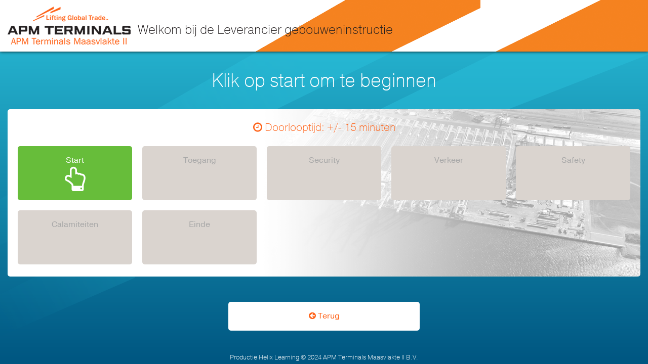

--- FILE ---
content_type: text/html; charset=UTF-8
request_url: https://apmterminals.helixworks.eu/index.php?action=100&l=NL&c=4
body_size: 843
content:
<!DOCTYPE html>
				<html xmlns="http://www.w3.org/1999/xhtml">
				<head>
                    <title>Instructie Player</title>
                    <meta charset="UTF-8">
                    <meta name="viewport" content="width=device-width, initial-scale=1.0">
                    
                    <script type="text/javascript" src="admin/js/jquery-1.11.1.min.js"></script>
                    <script type="text/javascript" src="admin/js/foundation.min.js"></script>
                    <script type="text/javascript" src="admin/js/smartpreload.js"></script>
					<script type="text/javascript" src="admin/js/jquery.browser.js"></script>
                    <script type="text/javascript" src="admin/js/jquery.ready.instruction.js"></script>
                    <script type="text/javascript" src="admin/js/jquery.session.js"></script>
                    <script src="//use.typekit.net/cyw1ner.js"></script>
					<script>try{Typekit.load();}catch(e){}</script>

                    <link rel="stylesheet" href="admin/css/foundation.min.css">
                    <link rel="stylesheet" href="admin/css/font-awesome.min.css">
                    <link rel="stylesheet" href="admin/css/instruction.css?t=1768927388">
				</head>
                <body>
                    <section id="headerbg">
                        <div id="header" class="row">
                            <div id="portaltitle" class="medium-12 columns">
                                <span id="logo" class="show-for-medium-up"><img src="admin/images/png/logo.png" /></span>
                                <span id="headerspacer" class="show-for-medium-up"></span>
                                <span><h2 class="small-only-text-center">Welkom bij de Leverancier gebouweninstructie</h2></span>
                            </div>
                        </div>
                    </section>
                    
                    <div id="contentcontainer" class="row">
                        <div id="portalcoursemenu" class="medium-12 columns">
                            <h2 class="small-only-text-center">Klik op start om te beginnen</h2>
                            <div class="row" style="margin:30px 0px;">
                                <div class="medium-12 columns" style="padding:0px;">
                                    <div class="coursepanel">
                                        <center>
                                            <p class="turnaroundtime"><i class="fa fa-clock-o"></i> Doorlooptijd: +/- 15 minuten</p>
                                        </center>
                                        <ul id="course_menu_ul" class="small-block-grid-1 medium-block-grid-3 large-block-grid-5" data-equalizer></ul>
                                    </div>
                                </div>
                            </div>
							<div id="course_launcher" class="row">
                                <div class="medium-4 medium-centered columns">
                                    <a class="navbutton" href="index.php?action=67&l=NL">
                                        <center><i class="fa fa-arrow-circle-left"></i> Terug</center>
                                    </a>
                                </div>
                            </div>
                        </div>
                    </div><br />
                    <div id="footer" class="row">
                        <div class="medium-12 columns"><center>Productie  Helix Learning  &copy; 2024 APM Terminals Maasvlakte II B.V.</center></div>
                    </div>

                </body>
			</html>

--- FILE ---
content_type: text/html; charset=UTF-8
request_url: https://apmterminals.helixworks.eu/index.php?action=75
body_size: -269
content:
{"rstr":true}

--- FILE ---
content_type: text/html; charset=UTF-8
request_url: https://apmterminals.helixworks.eu/index.php?action=102&t_action=97
body_size: -126
content:
{"id":4,"name":"Leverancier gebouwen","admin_type":0,"number_of_questions":10,"maximum_wrong":2,"maximum_attempts":3,"years_valid":2,"instruction_path":"kantoor","instruction_path_local":null,"nice_name":"Leverancier gebouwen","active":1,"length":15}

--- FILE ---
content_type: text/css
request_url: https://apmterminals.helixworks.eu/admin/css/instruction.css?t=1768927388
body_size: 3400
content:
/*
To change this license header, choose License Headers in Project Properties.
To change this template file, choose Tools | Templates
and open the template in the editor.
*/
/* 
    Created on : 10-mrt-2015, 9:38:18
    Author     : branmi
*/

@font-face {
    font-family: "FontAwesome";
    font-style: normal;
    font-weight: normal;
    src: url("../fonts/fontawesome-webfont.eot?#iefix&v=4.3.0") format("embedded-opentype"), url("../fonts/fontawesome-webfont.woff?v=4.3.0") format("woff"), url("../fonts/fontawesome-webfont.ttf?v=4.3.0") format("truetype"), url("../fonts/fontawesome-webfont.svg?v=4.3.0#fontawesomeregular") format("svg");
}

body {
    background: url(../images/interface/contentbg.png),
			linear-gradient(to bottom, rgba(41,184,229,1) 0%, rgba(0,86,129,1) 0%, rgba(42,191,217,1) 0%, rgba(0,86,129,1) 100%);
	background: url(../images/interface/contentbg.png),
			-moz-linear-gradient(top, rgba(41,184,229,1) 0%, rgba(0,86,129,1) 0%, rgba(42,191,217,1) 0%, rgba(0,86,129,1) 100%);
	background: url(../images/interface/contentbg.png),
			-webkit-gradient(left top, left bottom, color-stop(0%, rgba(41,184,229,1)), color-stop(0%, rgba(0,86,129,1)), color-stop(0%, rgba(42,191,217,1)), color-stop(100%, rgba(0,86,129,1)));
	background: url(../images/interface/contentbg.png),
			-webkit-linear-gradient(top, rgba(41,184,229,1) 0%, rgba(0,86,129,1) 0%, rgba(42,191,217,1) 0%, rgba(0,86,129,1) 100%);
	background: url(../images/interface/contentbg.png),
			-o-linear-gradient(top, rgba(41,184,229,1) 0%, rgba(0,86,129,1) 0%, rgba(42,191,217,1) 0%, rgba(0,86,129,1) 100%);
	background: url(../images/interface/contentbg.png),
			-ms-linear-gradient(top, rgba(41,184,229,1) 0%, rgba(0,86,129,1) 0%, rgba(42,191,217,1) 0%, rgba(0,86,129,1) 100%);
    background-position: right top;
    background-repeat: no-repeat;
   background-color: #005581;
	filter: progid:DXImageTransform.Microsoft.gradient( startColorstr='#29b8e5', endColorstr='#005681', GradientType=0 );
    background-attachment: fixed;
    font-family: "pragmatica-web",sans-serif;
}

h2 {
    margin-bottom: 20px;
}

h2, h3, h4, h5, h6 {
    color: #fff !important;
    font-family: "pragmatica-web",sans-serif;
    font-style: normal !important;
    font-weight: 200 !important;
}


#logo {
    margin: 13px 13px 13px 0;
    float: left;
}

#preloader {
    background-color: #fff;
    padding: 22%;
    position: absolute;
    text-align: center;
    width: 100%;
    z-index: 1000;
    margin: 0 auto;
}

.buttoncircle {
    font-size: 3em !important;
    color: #2abed9 !important;
}


.buttoncircle:hover {
    box-shadow: 6px 0px 0px 9px #005581;
    color: #005581 !important;
    font-size: 3em !important;
    border-radius: 50%;
}

.buttonicon {
    color: #fff !important;
    font-size: 1.4em !important;
    padding-left: 0.35em;
    pointer-events: none !important;
}

#preloader i {
    font-size: 100px;
    color: #999;
}

#headerspacer {
    margin-top: 42px;
}

#header h2 {
    font-size: 25px;
    color: #231f20;
    margin: 0px;
    margin-bottom: 5px;
    width: 100%;
}

#headerbg {
background-image: url(../images/interface/header_bg.png);
    background-repeat: no-repeat;
    background-position: right top;
    background-color: #fff;
    box-shadow: 0 0 6px 0 #000;
}

#header {
/*    height: 100px;
    background-image: url(../images/png/headerbg.png);*/
}

#footer {
    color: #fff !important;
    font-family: "pragmatica-web",sans-serif;
    font-style: normal !important;
    font-weight: 200 !important;
    font-size: 0.8rem;
}

.icon-bar {
    background-color: transparent!important;
}

.iconbar > a:hover {
    border-radius: 50%;
    box-shadow: 6px 0 0 9px #333;
    color: #ff6319 !important;
    font-size: 3em !important;
}

.icon-bar > a:hover {
    background-color: transparent!important;
}

#icon-bar-image {
    width: 40px;
}

.iconbar_hover {
    box-shadow: 6px 0px 0px 9px #333;
    color: #ff6319 !important;
    font-size: 3em !important;
    border-radius: 50%;
}


#portaltitle {
    /*margin-top: 30px;*/
}


.maincontainer {
    background-color: #555555;
    margin-bottom: 20px
}

#contentcontainer {
    /*padding: 20px;*/
/*    box-shadow: 0 10px 10px #ccc;
    background-color: #fff;*/
    color: #fff;
    font-family: "pragmatica-web",sans-serif;
    font-style: normal !important;
    font-weight: 200 !important;
}

#contentcontainer h2 {
    text-align: center;
}

#course_menu .panel {
    margin-bottom: 0px;
    background-color: #FFF;
    border: none;
    color: #ff6319;
}
#course_menu .panel:hover {
    color: #ff6319;
    border: none;
    outline: 2px solid #006088;
}

#course_menu .panel a {
    color: #ff6319;
}

.startinstruction,
.starttest {
    background-color: #FFF;
    font-weight: normal;
    font-size: 20px;
    color: #ff6319;
    border: none;
}

.startinstruction:hover,
.starttest:hover {
    background-color: #FFF;
    font-weight: normal;
    font-size: 20px;
    color: #231f20;
    border: none;
    outline: 2px solid #006088;
}

#instructioncontainer {
    padding: 0px;
    background-color: #fff;
	max-width: 1280px;
	margin-top:30px;
}

#coursecontent {
    padding: 0;
    position: relative;
    /*min-height: 100%;*/
}


#image_container {
    background-color: #fff;
}

#image{
	background-repeat: no-repeat;
    
    /*position: absolute;*/
}

#image {
    max-height: 100%;
    max-width: 1280px;
    -moz-background-size:100% 100%;
    -webkit-background-size:100% 100%;
    background-size:100% 100%;
}

#image img {
    max-height: 100%;
    max-width: 100%;
}

#foreground_image{
	z-index: 101;
}

#foreground {
    position: relative;
    max-width: 100%;
}

#background_image{
	z-index: 100;
}

.headerbar {
/*    background-color: #555555;*/
}

#embed {
	height: 0;
	max-width: 100%;
	overflow: hidden;
	padding-bottom: 56.25%;
	position: relative;
	background-image: url(../images/video_background.jpg);
}

#embed iframe, #embed object, #embed embed {
	height: 100%;
	left: 0;
	position: absolute;
	top: 0;
	width: 100%;
}

#vimeoplayer{
	/*width: 88% !important;
	height: 88% !important;
	left: 6% !important;
	top: 6% !important;*/
}

.contentwrapper {
    box-shadow: 0 0 2px 1px #888;
}

.title h1 {
    font-family: "pragmatica-web",sans-serif;
    font-style: normal !important;
    font-weight: 200 !important;
    color: #231f20;
    font-size: 25px;
    padding-top: 42px;
}

.mobiletitle h1 {
    font-family: "pragmatica-web",sans-serif;
    font-style: normal !important;
    font-weight: 200 !important;
    color: #231f20;
    font-size: 18px;
    padding-top: 0px;
}


/* ==========================================================================
   Coursemenu
   ========================================================================== */

#course_menu a {
    
}

#course_menu_ul li p {
    color: #fff;
}

#course_menu_ul li p:hover {
/*    box-shadow: 0 0 10px 0 #b0b1b0;
    -webkit-transition: box-shadow 0.15s ease-in-out 0s;
    -moz-transition: box-shadow 0.15s ease-in-out 0s;
    -o-transition: box-shadow 0.15s ease-in-out 0s;
    -ms-transition: box-shadow 0.15s ease-in-out 0s;
    transition: box-shadow 0.15s ease-in-out 0s; */
}

.coursepanel {
    background: #FFF url(../images/interface/foto_bg.png) no-repeat scroll 0 0;
	background-position:right bottom;
    color: #999;
    margin-bottom: 1.25rem;
    padding: 1.25rem 1.25rem 0.25rem;
    border-radius: 5px;
}

.turnaroundtime {
    font-size: 130% !important;
    font-family: "pragmatica-web",sans-serif !important;
    font-weight: 200 !important;
    color: #ff6319;
}

#course_launcher {
    /*margin: 0 -25px -20px !important;*/
}



/* ==========================================================================
   Navigation
   ========================================================================== */
.navigatie{
/*	margin-top:25%;
	z-index:2;
	right: 0;
	position:absolute;*/
}


/* Navigationbuttons
   ========================================================================== */

.next a, .previous a{
	display:block;
}

.next a{
	padding: 3em 0 3em 3em;
}

.previous a{
	padding: 3em 3em 3em 0;
}


.icon-bar {
    display: table !important;
}

.icontable {
    padding-left: 0px;
    padding-right: 0px;
}

.icontable a {
    padding-right: 0px;
    padding-left: 0px;
}

svg {
    color: #fff;
}

.navbutton {
    background-color: #fff;
    padding-top: 1rem;
    padding-right: 2rem;
    padding-bottom: 1.0625rem;
    padding-left: 2rem;
    margin: 0 0.6rem 1.25rem;
    color: #ff6319;
    font-weight: normal;
    transition: background-color 300ms ease-out;
    border-radius: 5px;
    display: block;
}

.navbutton:focus, .navbutton:hover, .navbutton:focus {
    background-color: #ccc; 
}

.startbutton {
    background-color: #F4921D;
    padding-top: 1rem;
    padding-right: 2rem;
    padding-bottom: 1.0625rem;
    padding-left: 2rem;
    /*margin: 0 0 1.25rem;*/
    color: #fff;
    font-weight: normal;
    transition: background-color 300ms ease-out;
    border-radius: 5px;
    display: block;
}

.startbutton:focus, .startbutton:hover, .startbutton:focus {
    background-color: #ccc; 
}

#page1{
	background-color: #67bd3a;
}

.chapterbutton {
    background-color: #897f70;
    padding-top: 1rem;
    padding-right: 2rem;
    padding-bottom: 1.0625rem;
    padding-left: 2rem;
    /*margin: 0 0 1.25rem;*/
    color: #fff;
    font-weight: normal;
    transition: background-color 300ms ease-out;
    border-radius: 5px;
    display: block;
}

.chapterbutton:focus, .chapterbutton:hover, .chapterbutton:focus {
    background-color: #4d4842; 
    color: #fff;
}

.testbutton {
    background-color: #ff6319;
    padding-top: 1rem;
    padding-right: 2rem;
    padding-bottom: 1.0625rem;
    padding-left: 2rem;
    /*margin: 0 0 1.25rem;*/
    color: #fff;
    font-weight: normal;
    transition: background-color 300ms ease-out;
    border-radius: 5px;
    display: block;
}

.testbutton:focus, .testbutton:hover, .testbutton:focus {
    background-color: #AA0000;
    color: #fff;
}


.chaptercompleted:before {
    color: #fff;
    content: '\f058';
    font-family: "FontAwesome";
    margin-left: -20px;
    margin-top: -10px;
    position: absolute;
}

#course_menu_ul .disabled {
    pointer-events: none;
    cursor: default;
    background-color: #dad4cf;
    color: #a8a8a8;
}

/* audio slideshow */
#slideshow{
    width:100%;
	/*min-height: 660px;*/
	max-width: 1280px;
}

/*tekst wolkjes*/
#text{
	color:#fff;
	padding-top:10px;
    padding-left: 75px;
	opacity: 0.9;
	z-index:4;
	position:absolute;
}

#text_container{
	padding:10px;
	padding-left:20px;
	min-width:300px;
	background-color: #109657;
}


/*einde tekst wolkjes*/

.progress_track{
	height:22px;
	padding: 0px;
	margin: 0px;
    background-color: #dad4cf;
}

.progress{
	height:100%;
	width:0px;
	padding: 0px;
	margin: 0px;
	border: none;
	background-color: #897f70;
    /*background: repeating-linear-gradient(
        dad4cf,
        #897f70,
        #897f70 10px,
        #897f70 10px,
        #897f70 20px
    );*/
}

audio {
background-color:#101010;
/*margin-top:1px;*/
}

.audio_player{
    bottom: 0px;
    width: 100% !important;
    display: block;
    position: -webkit-sticky;
    position: -moz-sticky;
    position: -ms-sticky;
    position: -o-sticky;
    position: sticky;
	
}

.imgcontainer{
    width: 100%;
    background-color: #fff;
    text-align: center;
}

#video_container, #attachment_container, #recap_container{
	position:absolute;
	float:right;
	width: 40em;
	max-height: 32em;
	padding:1em;
	background-image: url(../images/instruction_recap_bg.png);
	color:#fff;
	top: 5em;
	right: 5em;
	border: 1px solid #000;
	display:none;
	overflow: auto;
}

/*.scroll_body{
	height: 31em;
	overflow: auto;
}*/
/*
#attachment_container, #video_container{
	display:none;
}*/

.scroll_down, .scroll_up, .close{
	position:absolute;
	right: 0;
	cursor: pointer;
}

.scroll_down{
	bottom: 0;
}

.scroll_up, .close{
	top: 0;
}

#video_container{
	z-index: 100;
}

#attachment_container{
	z-index: 101;
}

#recap_container{
	z-index: 102;
}

#audio{
	z-index: 105;
}


/* ==========================================================================
   Media Queries
   ========================================================================== */


/* Small screens
   ========================================================================== */
@media only screen {
    body {
    }
    .maincontainer {
        background-color: #333;
        margin-bottom: 20px;
    }
    #header h2 {
        color: #FFF;
    }
    
    .next{
        margin-top:5%;
        z-index:2;
        right: -27px;
        position:absolute;
    }
    .next img,
    .previous img {
        width: 50%;
    }
    
    .previous{
        margin-top:5%;
        z-index:2;
        left: 0;
        position:absolute;
    }
    
    .icon-bar {
        background-color: #dedede;
    }
    
    .icon-bar a {
        padding: 1em 0;
		margin-bottom:-2px;
    }
    
    .icon-bar > * img {
        height: 1.5rem;
        width: 1.5rem;
    }
    
} 

/* Define mobile styles
   ========================================================================== */

@media only screen and (max-width: 40em) {
    body {
    }
    .maincontainer {
        background-color: #333;
        margin-bottom: 20px;
    }
    #header {
        background-color: #1792b5;
    }
    #header h2 {
        margin-top: 5px;
        font-size: 22px;
    }
    .next{
        margin-top:5%;
        z-index:2;
        right: -27px;
        position:absolute;
    }
    .next img,
    .previous img {
        width: 50%;
    }
    
    .previous{
        margin-top:5%;
        z-index:2;
        left: 0;
        position:absolute;
    } 
    
    .icon-bar a {
        padding: 1em 0;
    }
    
    .icon-bar > * img {
        height: 1.5rem;
        width: 1.5rem;
    }
    
    .icon-bar {
        background-color: #dedede;
    }
} 

@media only screen and (max-width: 1100px) {
	#video_container, #attachment_container, #recap_container{
		width: 25em;
		max-height: 20em;
		padding:1em;
		top: 4em;
		right: 4em;
	}
	
	.scroll_body{
		height: 19em;
		overflow: hidden;
	}
	
	#video_container p, #attachment_container p, #recap_container p{
		font-size: 0.9em;
		margin-bottom: 0.7em;
	}
	
	#video_container h2, #attachment_container h2, #recap_container h2{
		font-size: 1.2em;
		margin-bottom: 0.6em;
	}
}

@media only screen and (max-width: 650px) {
	#video_container, #attachment_container, #recap_container{
		width: 16em;
		max-height: 10em;
		padding:1em;
		top: 0;
		right: 1.4em;
	}
	
	.scroll_body{
		height: 9em;
		overflow: hidden;
	}
	
	#video_container p, #attachment_container p, #recap_container p{
		font-size: 0.6em;
		margin-bottom: 0.4em;
	}
	
	#video_container h2, #attachment_container h2, #recap_container h2{
		font-size:0.8em;
		margin-bottom: 0.5em;
	}
}

/* max-width 640px, mobile-only styles, use when QAing mobile issues
   ========================================================================== */



/* Medium screens
   ========================================================================== */
@media only screen and (min-width: 40.063em) {
    body {
    }
    .maincontainer {
        background-color: #333;
        margin-bottom: 20px;
    }
    #header h2 {
        color: #231f20 !important;
    }
    .next{
        margin-top:25%;
        z-index:2;
        right: 0;
        position:absolute;
    }
    .next img,
    .previous img {
        width: 100%;
    }
    
    .previous{
        margin-top:25%;
        z-index:2;
        left: 0;
        position:absolute;
    }
    
    .icon-bar a {
        padding: 2em 0;
    }
    
    .icon-bar > * img {
        height: 2.5rem;
        width: 2.5rem;
    }
    
    .icon-bar {
        background-color: #fff;
    }
} 


/* min-width 641px, medium screens
   ========================================================================== */
@media only screen and (min-width: 40.063em) and (max-width: 64em) { 
    body {
    }
    .maincontainer {
        background-color: #333;
        margin-bottom: 20px;
    }
    #contentcontainer {
        margin-top: 30px;
    }
    #header h2 {
        color: #231f20 !important;
    }
    .next{
        margin-top:25%;
        z-index:2;
        right: 0;
        position:absolute;
    }
    .next img,
    .previous img {
        width: 100%;
    }
    
    .previous{
        margin-top:25%;
        z-index:2;
        left: 0;
        position:absolute;
    }
    
    .icon-bar {
        background-color: #fff;
    }
} 

/* min-width 641px and max-width 1024px, use when QAing tablet-only issues
   ========================================================================== */

/* Large screens
   ========================================================================== */
@media only screen and (min-width: 64.063em) {
    #contentcontainer {
        margin-top: 30px;
    }
    #header h2 {
        color: #231f20 !important;
    }
    .next{
        margin-top:20%;
        z-index:2;
        right: 0;
        position:absolute;
    }
    .next img,
    .previous img {
        width: 100%;
    }
    
    .previous{
        margin-top:20%;
        z-index:2;
        left: 0;
        position:absolute;
    }
    
    .icon-bar {
        background-color: #fff;
    }
} 

/* min-width 1025px, large screens
   ========================================================================== */

@media only screen and (min-width: 64.063em) and (max-width: 90em) {
    .next{
        margin-top:20%;
        z-index:2;
        right: 0;
        position:absolute;
    }
    .next img,
    .previous img {
        width: 100%;
    }
    
    .previous{
        margin-top:20%;
        z-index:2;
        left: 0;
        position:absolute;
    }
    
    .icon-bar {
        background-color: #fff;
    }
} 

/* min-width 1025px and max-width 1440px, use when QAing large screen-only issues
   ========================================================================== */



/* XLarge screens
   ========================================================================== */
@media only screen and (min-width: 90.063em) { 
    .next{
        margin-top:20%;
        z-index:2;
        right: 0;
        position:absolute;
    }
    .next img,
    .previous img {
        width: 100%;
    }
    
    .previous{
        margin-top:20%;
        z-index:2;
        left: 0;
        position:absolute;
    }
    
    .icon-bar {
        background-color: #fff;
    }
} 

/* min-width 1441px, xlarge screens
   ========================================================================== */

@media only screen and (min-width: 90.063em) and (max-width: 120em) {
    .next{
        margin-top:20%;
        z-index:2;
        right: 0;
        position:absolute;
    }
    .next img,
    .previous img {
        width: 100%;
    }
    
    .previous{
        margin-top:20%;
        z-index:2;
        left: 0;
        position:absolute;
    }
    
    .icon-bar {
        background-color: #fff;
    }
} 

/* min-width 1441px and max-width 1920px, 
   use when QAing xlarge screen-only issues
   ========================================================================== */








/* XXLarge screens
   ========================================================================== */
@media only screen and (min-width: 120.063em) { 
    .next{
        margin-top:20%;
        z-index:2;
        right: 0;
        position:absolute;
    }
    .next img,
    .previous img {
        width: 100%;
    }
    
    .previous{
        margin-top:20%;
        z-index:2;
        left: 0;
        position:absolute;
    }
    
    .icon-bar {
        background-color: #fff;
    }

} 
/* min-width 1921px, xxlarge screens
   ========================================================================== */
   
   
.reveal-modal h1,
.reveal-modal h2 {
	color:#ff6319 !important;
}

.page_progress{
	width:100%; 
	/*z-index: 10; 
	position:absolute; */
	font-weight: normal;
    font-style: normal;
	font-size:medium;
	text-align:center;
	color:#fff;
}

.item{
	float:right;
}

.close-reveal-modal{
	color: #000 !important;
}

--- FILE ---
content_type: application/xml
request_url: https://apmterminals.helixworks.eu/content/NL/kantoor/xml/content.xml
body_size: 2293
content:
<?xml version="1.0" encoding="UTF-8"?>
<contents>
    <page id="1" vo="01" title="Welkom" group="Start">
		<event time="0" type="image" content="040101.jpg" description="ingang"></event>
		<event time="5.3" type="image" content="040102.jpg" description="veiligheidsborden"></event>
		<event time="10.5" type="image" content="040103.jpg" description="orde en schoon"></event>
		<event time="22.4" type="image" content="040104.jpg" description="losplaats"></event>
		<event time="27.1" type="image" content="040105.jpg" description="veilig en vlekkenloos"></event>
		
		<event time="12" type="text" combo="0" content="Veilige werkplek"></event>
		<event time="16.7" type="text" combo="0" content="Veilige werkmethoden"></event>
		<event time="18.4" type="text" combo="0" content="Minimale belasting van milieu"></event>
		<event time="23.4" type="text" combo="0" content="Regels altijd correct toepassen"></event>
		<event time="28.4" type="text" combo="0" content="Veilig + Vlekkeloos"></event>
		
		<recap>
			<![CDATA[
				<b>Welkom</b></br>
				Zorg voor schone en veilige werkplek</br>
				Gebruik veilige werkmethoden</br>
				Minimale belasting van het milieu</br>
				Pas altijd regels correct toe</br>
				Veilig + Vlekkeloos</br>
			]]>
		</recap>
	</page>
	<page id="2" vo="02" title="Toegang" group="Toegang">
		<event time="0" type="image" content="040201.jpg" description="terminal"></event>
		<event time="5.5" type="image" content="040202.jpg" description="schip kade"></event>
		<event time="15" type="image" content="040203.jpg" description="pfso"></event>
		<event time="22.4" type="image" content="040204.jpg" description="legitimeren"></event>
		<event time="29.6" type="image" content="040205.jpg" description="schade"></event>
		<event time="40.1" type="image" content="040206.jpg" description="warehouse rijden"></event>
		<event time="44.3" type="image" content="040207.jpg" description="instructie"></event>
		<event time="50.9" type="image" content="040208.jpg" description="slagingsbewijs"></event>
		<event time="66.7" type="image" content="040209.jpg" description="portkey"></event>
		<event time="71.4" type="image" content="040210.jpg" description="inleveren badge"></event>
		
		<event time="4" type="text" combo="0" content="ISPS-code"></event>
		<event time="11.1" type="text" combo="0" content="Minimaal 18 jaar"></event>
		<event time="24.4" type="text" combo="0" content="Altijd identificeren"></event>
		<event time="31.5" type="text" combo="0" content="APM Terminals niet aansprakelijk voor uw eigendommen"></event>
		<event time="37.7" type="text" combo="1" content="Betreden van de terminal op eigen risico"></event>
		<event time="44.7" type="text" combo="0" content="Veiligheidsinstructie verplicht"></event>
		<event time="53.7" type="text" combo="1" content="Slagingsbewijs 2 jaar geldig"></event>
		<event time="72.5" type="text" combo="0" content="Badge inleveren"></event>
		
		<recap>
			<![CDATA[ 
				<b>Toegang</b></br>
				Wij werken volgens de ISPS-code</br>
				Minimale leeftijd 18 jaar</br>
				U moet zich altijd kunnen legitimeren</br>
				APM Terminals niet aansprakelijk voor verlies van of schade aan uw eigendommen</br>
				U betreedt de terminal op eigen risico</br>
				Veiligheidsinstructie verplicht</br>
				Slagingsbewijs is 2 jaar geldig</br>
				Badge inleveren bij vertrek</br>
			]]>
		</recap>
	</page>
	<page id="3" vo="03" title="Security" group="Security">
		<event time="0" type="image" content="040300.jpg" description="security"></event>
		<event time="3" type="image" content="040301.jpg" description="cameratoezicht"></event>
		<event time="6.6" type="image" content="040302.jpg" description="visitatie"></event>
		<event time="10.9" type="image" content="040303.jpg" description="cabine"></event>
		<event time="19.2" type="image" content="040304.jpg" description="fotos maken"></event>

		<event time="0" type="text" combo="0" content="Cameratoezicht"></event>
		<event time="7.3" type="text" combo="0" content="Visitaties"></event>
		<event time="12.3" type="text" combo="0" content="Controles op alcohol en/of drugs"></event>
		<event time="20.8" type="text" combo="0" content="Verboden foto's of video-opnamen te maken"></event>

		<recap>
			<![CDATA[
				<b>Security</b></br>
				Op de gehele terminal is cameratoezicht</br>
				Regelmatig visitaties op auto's en vrachtwagens</br>
				Controles op alcohol en drugs. Deze zijn streng verboden</br>
				Verboden foto's of video-opnamen te maken</br>
			]]>
		</recap>
	</page>
	<page id="4" vo="04" title="Verkeer" group="Verkeer">
		<event time="0" type="image" content="040401.jpg" description="verkeer"></event>
		<event time="11.1" type="image" content="040402.jpg" description="30km"></event>
		<event time="15.4" type="image" content="040403.jpg" description="gordel"></event>
		<event time="18.1" type="image" content="040404.jpg" description="inhalen"></event>
		<event time="20.5" type="image" content="040405.jpg" description="stilstaan"></event>
		<event time="25.1" type="image" content="040406.jpg" description="bellen"></event>
		<event time="29.2" type="image" content="040407.jpg" description="speciaalequipment"></event>
		<event time="34.7" type="image" content="040408.jpg" description="last"></event>
		<event time="37.5" type="image" content="040409.jpg" description="parkeerstroken"></event>
		<event time="41.0" type="image" content="040410.jpg" description="parkeerplaatsen"></event>

		<event time="1.9" type="text" combo="0" content="Nederlandse verkeersregels"></event>
		<event time="12.2" type="text" combo="0" content="Max. 30 km/uur"></event>
		<event time="16.5" type="text" combo="0" content="Gordelplicht, niet inhalen"></event>
		<event time="21.6" type="text" combo="0" content="Doorgaande wegen vrij houden"></event>
		<event time="26.2" type="text" combo="0" content="Telefoneren in de auto alleen handsfree"></event>
		<event time="30.5" type="text" combo="0" content="Special equipment onder begeleiding, altijd voorrang"></event>
		<event time="33.0" type="text" combo="0" content="Respecteer stoplichten"></event>
		<event time="35.6" type="text" combo="0" content="Rijd nooit onder een last door"></event>
		<event time="37.0" type="text" combo="0" content="Direct naar bestemming"></event>
		<event time="38.7" type="text" combo="0" content="Parkeren op parkeerstroken of parkeerplaatsen"></event>

		<recap>
			<![CDATA[
				<b>Verkeer</b></br>
				Nederlandse verkeersregels</br>
				Max. 30 km/uur</br>
				Gordelplicht, niet inhalen</br>
				Doorgaande wegen vrij houden</br>
				Telefoneren in de auto alleen handsfree</br>
				Special equipment onder begeleiding, altijd voorrang</br>
				Rijd nooit onder een last</br>
				Rijd direct naar uw losplaats</br>
				Parkeren op parkeerplaatsen of parkeerstroken</br>
			]]>
		</recap>
	</page>
	<page id="5" vo="05" title="Safety" group="Safety">
		<event time="0" type="image" content="040501.jpg" description="werken in pbms"></event>
		<event time="12.2" type="image" content="040502.jpg" description="aanspreken"></event>
		<event time="20.9" type="image" content="040503.jpg" description="pbms"></event>
		<event time="29.6" type="image" content="040504.jpg" description="heftruck"></event>
		<event time="36.7" type="image" content="040505.jpg" description="hesje"></event>

		<event time="0" type="text" combo="0" content="Veilige terminal"></event>
		<event time="9.1" type="text" combo="0" content="Iedereen verantwoordelijk voor veiligheid"></event>
		<event time="13.0" type="text" combo="0" content="Spreek elkaar hierop aan"></event>
		<event time="15.9" type="text" combo="0" content="Meld onveilige situaties"></event>
		<event time="32.0" type="text" combo="1" content="Verplicht:"></event>
		<event time="33.1" type="text" combo="1" content="- Veiligheidsschoenen"></event>
		<event time="34.5" type="text" combo="1" content="- Signaalkleding"></event>

		<recap>
			<![CDATA[
				<b>Safety</b></br>
				Wij willen veilige terminal zijn</br>
				Iedereen verantwoordelijk voor veiligheid</br>
				Spreek elkaar aan op veiligheid</br>
				Meld onveilige situaties</br>
				PBM's</br>
				Verplicht:</br>
				<ul>
					<li>Signaalkleding</li> 
					<li>Veiligheidsschoenen</li>
				</ul>
			]]>
		</recap>
	</page>
	<page id="6" vo="06" title="Safety: housekeeping" group="Safety">
		<event time="0" type="image" content="040601.jpg" description="terrein"></event>
		<event time="3.1" type="image" content="040602.jpg" description="rookzones"></event>
		<event time="7.7" type="image" content="040603.jpg" description="schoon"></event>
		<event time="11.4" type="image" content="040604.jpg" description="afvalopruimen"></event>
		<event time="14.5" type="image" content="040605.jpg" description="afvalbakken"></event>
		<event time="16.6" type="image" content="040606.jpg" description="schademelden"></event>
		<event time="20.7" type="image" content="040607.jpg" description="instructievolgen"></event>
		
		<event time="4.5" type="text" combo="0" content="Roken verboden"></event>
		<event time="12.2" type="text" combo="0" content="Afval opruimen"></event>
		<event time="17.6" type="text" combo="0" content="Meld schade"></event>
		<event time="21.5" type="text" combo="0" content="Volg instructies op"></event>
		
		<recap>
			<![CDATA[
				<b>Safety: Housekeeping</b></br>
				Roken verboden</br>
				Ruim afval op</br>
				Meld schade aan APMT medewerker</br>
				Volg altijd instructies APMT medewerkers op</br>
			]]>
		</recap>
	</page>
	<page id="7" vo="07" title="Calamiteiten" group="Calamiteiten">
		<!--<event time="0" type="image" content="040701.jpg" description="alarm"></event>-->
		<event time="0" type="image" content="040702.jpg" description="bellen"></event>
		<event time="16.2" type="image" content="040703.jpg" description="bellen security"></event>
		<!--<event time="24.2" type="image" content="040704.jpg" description="grond liggen"></event>-->
		<event time="25.1" type="image" content="040705.jpg" description="hulp bhver"></event>
		<event time="30.5" type="image" content="040706.jpg" description="bhver"></event>
		<event time="38.5" type="image" content="040706b.jpg" description="plattegrond verzamelplaatsen"></event>
		<event time="41.3" type="image" content="040707.jpg" description="verzamelplaatsen"></event>
		<event time="43.0" type="image" content="040708.jpg" description="windrichting"></event>

		<event time="4.3" type="text" combo="0" content="Alarmnummer: 0683076494"></event>
		<event time="25.4" type="text" combo="0" content="Verleen hulp,indien mogelijk"></event>
		<event time="29.5" type="text" combo="0" content="Volg instructies BHV"></event>
		<event time="37.5" type="text" combo="0" content="4 verzamelplaatsen"></event>
		<event time="47" type="text" combo="0" content="Bovenwinds naar verzamelplaats"></event>

		<recap>
			<![CDATA[
				<b>Calamiteiten</b></br>
				Alarmnummer: 0683076494</br>
				Verleen hulp, indien mogelijk</br>
				Volg instructies BedrijfsHulpVerlening</br>
				BHV-ers dragen een groene helm</br>
				4 verzamelplaatsen</br>
				Bovenwinds naar verzamelplaats</br>
			]]>
		</recap>
	</page>
	<page id="8" vo="08" title="Einde" group="Einde">
		<event time="0" type="image" content="040801.jpg" description="overview"></event>
		<event time="5.8" type="image" content="040802.jpg" description="leverancier"></event>

		<event time="0" type="text" combo="0" content="Dank u!"></event>
		<event time="3.6" type="text" combo="0" content="Maak nu de toets"></event>
		<event time="11.0" type="text" combo="0" content="Succes!"></event>

		<recap>
			<![CDATA[
				Bedankt voor uw aandacht</br>
				Maak de toets om deze instructie af te ronden</br>
				APM Terminals wenst u een veilige werkdag!</br>
				Succes!</br>
			]]>
		</recap>
	</page>
	<testlauncher content="Start toets"></testlauncher> 
</contents>

--- FILE ---
content_type: text/javascript
request_url: https://apmterminals.helixworks.eu/admin/js/smartpreload.js
body_size: 110
content:
jQuery(function($) {
	$.fn.smartpreload = function(options){
		var settings = $.extend({
			images: null,
			on_each_image_load: null,
			on_all_images_load: null
		}, options);
		
		return this.each(function() {
			
			var loadcounter = 0;
			
			for (var i = 0; i < settings.images.length; i++) {
				$('#image img').addClass('preloading').css('display', 'none').attr('src', settings.images[i]).load(function() {
					loadcounter++;

					if(settings.on_each_image_load !== null){
						settings.on_each_image_load($(this).attr('src'));
					}

					if(loadcounter === settings.images.length){
						if (settings.on_all_images_load !== null) {
							settings.on_all_images_load();
						}
					}
				});
			}              
		});
	}
});

--- FILE ---
content_type: text/javascript
request_url: https://apmterminals.helixworks.eu/admin/js/jquery.ready.instruction.js
body_size: 4862
content:
var php_action_show_test_intro = '63';
var php_action_show_instruction_menu = '100';
var php_action_show_instruction = '101';
var php_action_show_instruction_test = '102';

var default_language = 'NL';
var default_instruction = '0';

var return_page;
var start_test_page;

var update_check_frequency = 500; //ms
var fade_in_duration = 500; //ms
var blink_intensity = 300; //ms

var audio_formats = [['mp3', 'audio/mpeg']];
var named_numbers = ['zero', 'one', 'two', 'three', 'four', 'five'];

var language;
var instruction;
var content_xml;
var current_page_xml;
var current_page;
var total_pages;
var event_times;
var current_event_time;
var synch_timer;
var blink_timer;
var audio;
var images;
var volume = 1;
var vimeo_time = 0;

var move_interval;

$(document).ready(function() {
	
	/* Omdat het om een complete video gaat, geen progress weergeven */
	$('.progress_track').hide();
	
	$('.item').hide();

    $(document).foundation({
        equalizer: {
            equalize_on_stack: true
        }
    });

	GET = getUrlVars();

	language = GET['l'] !== undefined && GET['l'] !== '' ? GET['l'] : default_language;
//	language = $.session.get('language') !== undefined && $.session.get('language') !== '' ? $.session.get('language') : default_language;
	instruction = GET['c'] !== undefined && GET['c'] !== '' ? GET['c'] : default_instruction;
	current_page = GET['p'] !== undefined && GET['p'] !== '' ? GET['p'] : 1;
	php_action = GET['action'] !== undefined && GET['action'] !== '' ? GET['action'] : php_action_show_instruction_menu;

	return_page = 'index.php?action=' + php_action_show_instruction_menu + '&c=' + instruction + '&l=' + language;
	start_test_page = 'index.php?action=' + php_action_show_test_intro + '&c=' + instruction + '&l=' + language;;

	$.ajax({
		type: 'GET',
		url: 'index.php?action=75',
		dataType: 'json',
		success: function(ip_data) {
			$.ajax({
				type: 'POST',
				url: 'index.php?action=102&t_action=97',
				data: 'c=' + instruction,
				dataType: 'json',
				success:  function (data) {
					instruction = data['instruction_path'].toLowerCase();
					instruction_id = data['id'];

					$.ajax({
						type: 'GET',
						url: 'content/' + language + '/' + instruction + '/xml/content.xml',
						dataType: 'xml',
						success: function(xml) {
							content_xml = xml;
							total_pages = $(xml).find('page').length;

							if(php_action === php_action_show_instruction_menu){
								$('#course_menu_ul').html('');

								var menu_html = '';
								var first = true;

								if($(xml).find('page[group]').length > 0){
									var groups = [];

									$(xml).find('page').each(function(){
										if(typeof($(this).attr('group')) !== 'undefined'){
											if($.inArray($(this).attr('group'), groups) === -1){
												groups.push($(this).attr('group'));

												if(first === true){
													menu_html += '<li><a id="page'+ $(this).attr('id') +'" data-equalizer-watch class="chapterbutton" href="index.php?action=' + php_action_show_instruction + '&c=' + instruction_id + '&l=' + language + '&p=' + $(this).attr('id') + '"><center>' + $(this).attr('group') + '<br /><i class="fa fa-hand-o-up fa-3x"></i></center></a></li>';
													first = false;
												}else{
													menu_html += '<li><a id="page'+ $(this).attr('id') +'" data-equalizer-watch class="chapterbutton" href="index.php?action=' + php_action_show_instruction + '&c=' + instruction_id + '&l=' + language + '&p=' + $(this).attr('id') + '"><center>' + $(this).attr('group') + '</center></a></li>';
												}
											}
										}
									});
								}else{
									$(xml).find('page').each(function(){
										if(first === true){
											menu_html += '<li><a id="page'+ $(this).attr('id') +'" data-equalizer-watch class="chapterbutton" href="index.php?action=' + php_action_show_instruction + '&c=' + instruction_id + '&l=' + language + '&p=' + $(this).attr('id') + '"><center>' + $(this).attr('title') + '<br /><i class="fa fa-hand-o-up fa-3x"></i></center></a></li>';
											first = false;
										}else{
											menu_html += '<li><a id="page'+ $(this).attr('id') +'" data-equalizer-watch class="chapterbutton" href="index.php?action=' + php_action_show_instruction + '&c=' + instruction_id + '&l=' + language + '&p=' + $(this).attr('id') + '"><center>' + $(this).attr('title') + '</center></a></li>';
										}
									});
								};

								$(xml).find('page').eq(0);

								if(ip_data['rstr'] === false){
									$(xml).find('testlauncher').each(function() {
										menu_html += '<li><a data-equalizer-watch class="testbutton" href="index.php?action=' + php_action_show_test_intro + '&c=' + instruction_id + '&l=' + language + '"><center>'+ $(this).attr('content') +'<br /><i class="fa fa-graduation-cap fa-3x"></i></center></a></li>';
									});
								}

								//menu_html += '<li><a data-equalizer-watch class="testbutton" href="index.php?action=' + php_action_show_instruction_test + '&c=' + instruction_id + '&l=' + language + '"></a></li>';

								$('#course_menu_ul').html(menu_html);
								$(document).foundation('equalizer','reflow');

								// Set first page active
								$.session.set('page1', true);

								$('.chapterbutton').addClass('disabled');

								$(xml).find('page').each(function(){
									if($.session.get('page'+$(this).attr('id')) === 'true' || $.session.get('page'+$(this).attr('id')) === true) {
										$("#page" + $(this).attr('id')).removeClass('disabled');
									}

									if($.session.get('pagecomplete'+$(this).attr('id')) === 'true' || $.session.get('pagecomplete'+$(this).attr('id')) === true) {
										$("#page" + $(this).attr('id')).addClass('chaptercompleted');
									}
								});

							}else if(php_action === php_action_show_instruction){
								navigation_display_handler();
							}
						}
					});
				}
			});
		}
	});
	
	$(window).resize(function(){
		display_progress();
	});
});

$(document).on('click', '.previous a', function(e){
	e.preventDefault();
	$('#text').html('');
	
	$('#recap_container, #attachment_container, #video_container').hide();
	
	if(current_page > 1){
		current_page--;
		navigation_display_handler();
		vimeo_time = 0;
	}else{
		location.href = return_page;
	}
});

$(document).on('click', '.next a', function(e){
	e.preventDefault();
    $('#text').html('');
	
	$.session.set('pagecomplete' + current_page, true);
    
	$('#recap_container, #attachment_container, #video_container').hide();
	
	if(current_page < total_pages){
		current_page++;
		navigation_display_handler();
		vimeo_time = 0;
	}else{
		location.href = start_test_page;
		//location.href = return_page;
	}
    $.session.set('page' + current_page, true);
    
});

$(document).on('click', '.icon-bar .item', function(){
	$('#audio').trigger('pause');
});

$(document).on('click', '#home_launcher', function(){
	location.href = return_page;
});

function navigation_display_handler(){
	//current_page > 1 ? $('.previous').show() : $('.previous').hide();
	//current_page < total_pages ? $('.next').show() : $('.next').hide();

	$('.page_progress').html(current_page + ' / ' + total_pages);

	//handle_swipe();
	display_progress();
	start_page();
}

function display_progress(){
	$('.progress').width($('.progress_track').width() / total_pages * current_page);
}

function start_page(){
    $('#home_launcher').show();
	
	current_page_xml = $(content_xml).find('page[id="' + current_page + '"]');

	$('.title h1').html(current_page_xml.attr('title'));
	
	event_times = [];
	
	current_page_xml.find('event').each(function(){
		if($.inArray($(this).attr("time"), event_times) === -1){
			event_times.push($(this).attr("time"));
		}
	});	

	if(event_times.length > 0){
		event_times.sort(function(a, b){
			return a - b;
		});

		current_event_time = 1;
	}

	image_handler();
	video_handler();
	attachments_handler();
	recap_handler();
	extras_button_handler();
}

function image_handler(){
	if(current_page_xml === undefined){
		console.log('jquery.ready.js::image_handler - Cannot find the xml content for the current page (' + current_page + ').');
		return;
	}

	images = new Array();

	current_page_xml.find('event[type="image"]').each(function(){
		images.push('content/' + language + '/' + instruction + '/images/' + $(this).attr("content"));
	});
	
	if(images.length > 0){
		$(document).smartpreload({
			images: images, 
			on_each_image_load: null, 
			on_all_images_load: function(){
                
				$('#preloader').hide();
				$("#embed").html('').hide();
				
				if (navigator.userAgent.match(/(iPod|iPhone|iPad)/)) {
					$('#image').css('background-image', 'url(' + images[0] + ')');
					$('#image').show();
					$('#image #foreground').attr('src', 'images/start_page.png');
					$('#image #foreground').css('opacity', 1);
                    $('#image #foreground').show();
				}else{
					$('#image #foreground').attr('src', images[0]);
                    $("#image #foreground").show();
				}

				if($.browser.name === 'msie' && $.browser.version <= 8){
					flash_audio_handler();
				}else{
					audio_handler();
				}
			}
		});
	}else{
		$('#preloader').hide();
		audio_handler();
	}
}

function audio_handler(){
	if(current_page_xml === undefined){
		console.log('jquery.ready.js::audio_handler - Cannot find the xml content for the current page (' + current_page + ').');
		return;
	}

	$('#audio').remove();
	
	if($(current_page_xml).attr('vo') !== '' && $(current_page_xml).attr('vo') !== 'silence' && $(current_page_xml).attr('vo') !== 'vimeo'){
		var audio_html = $('#coursecontent').html();

		audio_html += '<audio id="audio" class="audio_player" controls preload="auto">';

		$.each(audio_formats, function(index, value){
			audio_html += '<source src="content/' + language + '/' + instruction + '/audio/' + $(current_page_xml).attr('vo') + '.' + audio_formats[index][0] + '" type="' + audio_formats[index][1] + '">';
		});	

		audio_html += '</audio>';

		$('#coursecontent').html(audio_html);

		$('#audio').trigger('load');

		$('#audio').prop('volume', volume);

		$('#audio').bind('pause', function(){
			console.log('pause');
			clearInterval(synch_timer);
		});

		$('#audio').bind('stop', function(){
			console.log('stop');
			clearInterval(synch_timer);
		});

		$('#audio').bind('play', function(){
            if (navigator.userAgent.match(/(iPod|iPhone|iPad)/)) {
                $('#image #foreground').attr('src', images[0]);
            }
			console.log('play');
			on_seek($(this).prop('currentTime'));
		});

		$('#audio').bind('volumechange', function(){
			volume = $('#audio').prop('volume');
		});

		$('#audio').hide();

		if($(current_page_xml).attr('vo') !== 'silence'){
			$('#audio').show();
		}

		$('#audio').bind('ended', function(){
			if(current_page_xml.find('recap').length > 0){
				if($(current_page_xml).attr('vo') !== 'silence'){
					show_recap();
				}
			}
			
			clearInterval(blink_timer);
			blink_timer = setInterval(blink, blink_intensity * 2);
		});

		if (navigator.userAgent.match(/(iPod|iPhone|iPad)/)) {
   			$('#image #foreground[src="images/start_page.png"]').on('click', function(){
//				$('#image #foreground').attr('src', images[0]);
				$('#audio').trigger('play');
			});
		}else{
			$('#audio').trigger('play');
		}
	}else{
		if($(current_page_xml).attr('vo') === 'vimeo'){
			$("#image").hide();
			$("#embed").html('').show();
			$("#embed").html($(current_page_xml).find('event:first').text());
				
			//$("#vimeoplayer").attr('id', $("#vimeoplayer").attr('id') + '_' + current_page);
			//$("#vimeoplayer_" + current_page).attr('src', $("#vimeoplayer_" + current_page).attr('src').replace('vimeoplayer', 'vimeoplayer_' + current_page));
			//$("#vimeoplayer_" + current_page).attr('src', $("#vimeoplayer_" + current_page).attr('src') + '#timestamp=' + $.now());
					
			var vimeo_iframe = $("#vimeoplayer")[0];
			var vimeo_player = $f(vimeo_iframe);

			vimeo_player.api('seekTo', 0);


			vimeo_player.addEvent('ready', function() {
				vimeo_player.addEvent('finish', function(id){
					console.log('finish');

					if(current_page_xml.find('recap').length > 0){
						show_recap();
					}

					clearInterval(blink_timer);
					blink_timer = setInterval(blink, blink_intensity * 2);
				});

				vimeo_player.addEvent('play', function(data, id){
					console.log('play');
					on_seek(data.seconds);
				});

				vimeo_player.addEvent('pause', function(){
					console.log('pause');
					clearInterval(synch_timer);
				});

				vimeo_player.addEvent('playProgress', update_vimeo_time);
			});
		}else{
			handle_event(1);
		}
	}
}

function flash_audio_handler(){
	$('#audio').remove();
	
	if($(current_page_xml).attr('vo') !== '' && $(current_page_xml).attr('vo') !== 'silence'){
		var audio_player_swf = 'swf/audio_player.swf';
		var flash_vars = 'update_check_frequency=' + update_check_frequency + '&language=' + language + '&category=' + instruction + '&current_page=' + current_page;
		var swf_width = '100%';
		var swf_height = '25';

		$('#flash_container').remove();

		var flash_html = $('#coursecontent').html();

		flash_html += '<div id="flash_container">';
		flash_html += '<object id="flash_object" width="' + swf_width + '" height="' + swf_height + '">';
		flash_html += '<param name="flashvars" value="' + flash_vars + '" />';
		flash_html += '<param name="allowfullscreen" value="true" />';
		flash_html += '<param name="allowscriptaccess" value="always" />';
		flash_html += '<param name="movie" value="' + audio_player_swf + '" />';
		flash_html += '<embed src="' + audio_player_swf + '" type="application/x-shockwave-flash" flashvars="' + flash_vars + '" allowfullscreen="true" allowscriptaccess="always" width="' + swf_width + '" height="' + swf_height + '"></embed>';
		flash_html += '</object>';
		flash_html += '</div>';

		$('#coursecontent').html(flash_html);
	}else{
		handle_event(1);
	}
}

//This function is used in Flash version
function on_seek(time){
	clearInterval(blink_timer);

	$('#text p').remove();

	current_event_time = 1;

	//Find the current event after seeking
	while(time > event_times[current_event_time]){
		current_event_time++;
	}

	//Set the current event back to the last non text element so it shows the correct media (e.g. fade in the image that should be on screen at the selected time)
	while(current_page_xml.find('[time="' + event_times[current_event_time - 1] + '"][type!="text"]').length === 0 && current_event_time > 1){
		current_event_time--;
	}

	synchronize();
}

function video_handler(){
	if(current_page_xml === undefined){
		console.log('jquery.ready.js::video_handler - Cannot find the xml content for the current page (' + current_page + ').');
		return;
	}
	
	if(current_page_xml.find('video').length > 0){
		$('#video_launcher').show();

		$('#video_launcher').on('click', function(){
			$('#recap_container, #attachment_container').hide();
			$('video_container').fadeIn();
		});

		$('.video iframe').attr('id', 'embed_frame');
		$('.video iframe').attr('src', current_page_xml.find('video').find('url').text());
		$('.video_caption h3').html(current_page_xml.find('video').find('title').text());
		$('.video_caption p').html(current_page_xml.find('video').find('caption').text());
		
		$('#video_container .scroll_body').animate({
			scrollTop: 0
		}, 'fast');
	}else{
		$('#video_launcher').hide();
	}
}

function attachments_handler(){
	if(current_page_xml === undefined){
		console.log('jquery.ready.js::attachments_handler - Cannot find the xml content for the current page (' + current_page + ').');
		return;
	}
	
	if(current_page_xml.find('attachments').length > 0){
		$('#attachment_launcher').show();
		
		$('#attachment_launcher').on('click', function(){
			$('#recap_container, #video_container').hide();
			$('#attachment_container').fadeIn();
		});
		
		$('.attachments p').remove();
		
		var attachment_html = '';
		
		current_page_xml.find('attachment').each(function(){
			attachment_html += '<p><a href="' + $(this).attr('link') + '" target="blank">' + $(this).attr('title') + '</a></p>';
		});
		
		$('.attachments').html(attachment_html);
		
		$('#attachment_container .scroll_body').animate({
			scrollTop: 0
		}, 'fast');
	}else{
		$('#attachment_launcher').hide();
	}
}

function recap_handler(){
	if(current_page_xml === undefined){
		console.log('jquery.ready.js::recap_handler - Cannot find the xml content for the current page (' + current_page + ').');
		return;
	}
	
	if(current_page_xml.find('recap').length > 0){
		$('#recap_launcher').show();
		
		$('#recap_launcher').on('click', function(){
			$('#attachment_container, #video_container').hide();
			
			
			handle_scroll_buttons('recap');

			$('#recap_container').fadeIn();
			
		});
		
		$('.recap p').remove();
		$('.recap').html('<p>' + current_page_xml.find('recap').text() + '</p>');

	}else{
		$('#recap_launcher').hide();
	}
}

function extras_button_handler(){
	var extras_button_count = 0;
	
	$('.icon-bar a').each(function(){
		if($(this).css('display') !== 'none'){
			extras_button_count++;
		}
	});
	
	//$('.icon-bar').removeClass('one-up two-up three-up four-up five-up').addClass(named_numbers[extras_button_count] + '-up');
	$('.icon-bar').removeClass('one-up two-up three-up four-up five-up').addClass('four-up');
};

function synchronize(){
	if(current_page_xml === undefined){
		console.log('jquery.ready.js::synchronize - Cannot find the xml content for the current page (' + current_page + ').');
		return;
	}
	
	clearInterval(synch_timer);
	synch_timer = setInterval(handle_event, update_check_frequency);
}

//This function is used in Flash version
function handle_event(time){
	if($(current_page_xml).attr('vo') === 'vimeo'){
		if(typeof vimeo_time !== "undefined"){
			alternative_time = vimeo_time;
		}else{
			alternative_time = 0;
		}
	}else{
		alternative_time = $('#audio').prop('currentTime');
	}

	time = time || alternative_time;

	if(time > event_times[current_event_time - 1]){
		current_page_xml.find('[time="' + event_times[current_event_time - 1] + '"]').each(function(){
			if($(this).attr('type') === 'text'){
				if($(this).attr('combo') === '1'){
					var tag_html;
					
					if($(this).attr('combo-reset') === '1'){
						tag_html = '';
					}else{
						tag_html = $('#text').html();
					}
					
					tag_html += '<p id="text_container">' + $(this).attr('content') + '</p>';
					
					$('#text').html(tag_html);
				}else{
					$('#text').html('<p id="text_container">' + $(this).attr('content') + '</p>');
				}
			}else if($(this).attr('type') === 'image'){
				$("#image").show();
				$("#embed").html('').hide();

				if($('#image #foreground').attr('src') !== ''){
					$('#image').css('background-image', 'url(' + $('#image #foreground').attr('src') + ')');
					//$('#image #foreground').css('opacity', 0);
					$('#image #foreground').hide();
				}

				$('#image #foreground').attr('src', 'content/' + language + '/' + instruction + '/images/' + $(this).attr("content")).fadeIn(fade_in_duration, function(){
					if($('#image #foreground').css('opacity') !== 1){
						$('#image #foreground').css('opacity', 1);
					}
				});
			}
		});	

		current_event_time++;
	}
}

function update_vimeo_time(data, id){
	vimeo_time = data.seconds;
	//console.log(data.seconds);
}

//This function is used in Flash version
function show_recap(){
	$('#recap_launcher').trigger('click');
}

$('#recap_container, #attachment_container').hide();

$(document).on('click', '.close', function(){
	$('#recap_container, #attachment_container, #video_container').fadeOut();
	
	return false;
});


$(document).on('click', '#recap_container .scroll_down', function(){
	$('#recap_container .scroll_body').animate({
		scrollTop: $('#recap_container .scroll_body').height()
	}, 'slow' ,'swing', function(){
		handle_scroll_buttons('recap');
	});
	
	return false;
});

$(document).on('click', '#recap_container .scroll_up', function(){
	$('#recap_container .scroll_body').animate({
		scrollTop: 0
	}, 'slow' ,'swing', function(){
		handle_scroll_buttons('recap');
	});
	
	return false;
});

//function handle_swipe(){
//	$('#coursecontent').swipe({
//		swipeLeft:function(event, direction, distance, duration, fingerCount) {
//			$('.next').trigger('click');
//		},
//		swipeRight:function(event, direction, distance, duration, fingerCount) {
//			$('.previous').trigger('click');
//		},
//		treshold: 100
//	});
//}

function handle_scroll_buttons(element){
	console.log($('#' + element + '_container .scroll_body').prop('scrollHeight'));
	console.log($('#' + element + '_container .scroll_body').height());

	if($('.' + element).height() > $('#' + element + '_container .scroll_body').height()) {
		$('#' + element + '_container .scroll_up').css({top: 0});
		$('#' + element + '_container .scroll_down').css({bottom: 0});
		
		if($('#' + element + '_container .scroll_body').scrollTop() === 0){
			$('#' + element + '_container .scroll_up').hide();
			$('#' + element + '_container .scroll_down').show();
			move_up_and_down('#' + element + '_container .scroll_down', -5);
		}else{
			$('#' + element + '_container .scroll_down').hide();
			$('#' + element + '_container .scroll_up').show();
			move_up_and_down('#' + element + '_container .scroll_up', 5);
		}
	}else{
		$('#' + element + '_container .scroll_up').hide();
		$('#' + element + '_container .scroll_down').hide();
	}
}

function move_up_and_down(element, distance){
	clearInterval(move_interval);
	
	if(distance > 0){
		move_interval = setInterval(function(){
			$(element).stop(true,true).animate({top: distance}, 1000, 
				  function(){ $(this).stop(true,true).animate({top: 0}, 1000); 
			});
		}, 2000);
	}else{
		move_interval = setInterval(function(){
			$(element).stop(true,true).animate({bottom: distance * -1}, 1000, 
				  function(){ $(this).stop(true,true).animate({bottom: 0}, 1000); 
			});
		}, 2000);
	}
}

function blink(){
	$('.next').animate({opacity:'-=0.5'}, blink_intensity);
	$('.next').animate({opacity:'+=1'}, blink_intensity);
}

function array_shuffle(o){
	for(var j, x, i = o.length; i; j = Math.floor(Math.random() * i), x = o[--i], o[i] = o[j], o[j] = x);
	return o;
};

function getUrlVars() {
	var vars = [], hash;
	var parts = window.location.href.slice(window.location.href.indexOf('?') + 1).split('&');

	for(var i = 0; i < parts.length; i++) {
		hash = parts[i].split('=');
		vars.push(hash[0]);
		vars[hash[0]] = hash[1];
	}

	return vars;
}